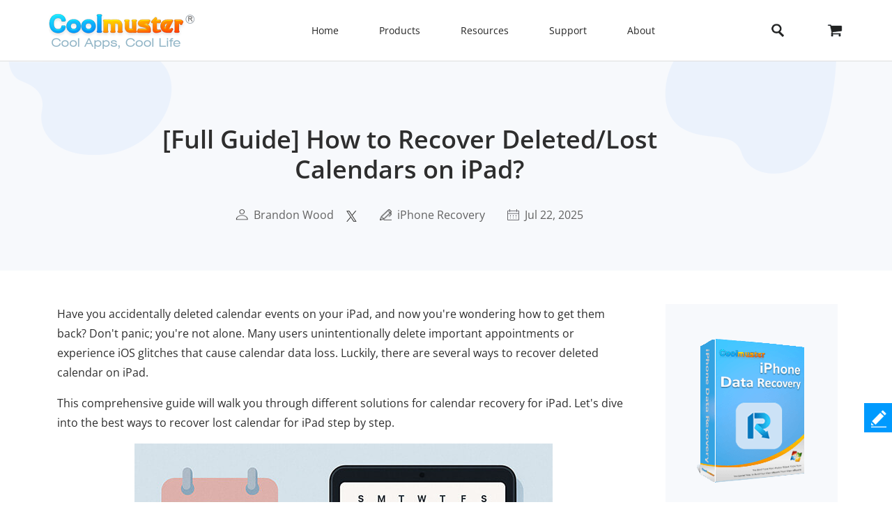

--- FILE ---
content_type: text/javascript
request_url: https://www.coolmuster.com/public/assets/js/cool-load-thirdparty.js?v=53202601260810
body_size: 0
content:

// no use
function loadAd(doc){
    loadJS(doc,'script','ad-js',"https://platform-api.sharethis.com/js/sharethis.js#property=663adae0006cfd001d4da40f&product=sticky-share-buttons");
}

function loadSharethis(doc,url){
    loadJS(doc,'script','sharethis-js',url);
}

function loadDisqus(doc,url){
    loadJS(doc,'script','disqus-js',url);
}


--- FILE ---
content_type: text/javascript
request_url: https://www.coolmuster.com/public/assets/js/3_0/mobile_download.js?v=53202601260810
body_size: 1307
content:

function mdCreateOneAttribute(name,value){
    var attr = document.createAttribute(name);
    attr.value = value;
    return attr;
}

function mdIsMobile(){
	var userAgentInfo = navigator.userAgent;
    var mobileAgents = ["Android","HarmonyOS", "iPhone", "SymbianOS", "Windows Phone", "iPad", "iPod"];
    for(var v = 0;v<mobileAgents.length;v++){
    	if (userAgentInfo.indexOf(mobileAgents[v]) > 0){
    		return true;
        }
    }
    return false;
}

function mdAddDownloadInstallerListener(){
    if(!mdIsMobile()) return;

    var myModalEl = document.querySelectorAll('a[href$=".exe"],a[href$=".dmg"]')
    Array.from(myModalEl).forEach(function(link){
        link.addEventListener('click', function (event) {
            event.preventDefault();

            var href = link.href;
            var index = href.indexOf("http");
            if(index != 0)
                href = window.location.protocol+"//"+window.location.host+href;

            mdAsyncShowPage({"link":href,"action":"show_page"});
            return false;
        });
    });
}

function mdAsyncShowPage(formObject){

    var formData = [];
    for(var name in formObject)
        formData.push(name+"="+encodeURIComponent(formObject[name]));

    var r = new XMLHttpRequest();
    r.open("POST", "/feedback/mobile_download", true);
    r.setRequestHeader("Content-Type", "application/x-www-form-urlencoded");
    r.onreadystatechange = function () {
      if (r.readyState != 4 || r.status != 200) return;

      if(r.responseText != null && r.responseText != ""){
         var body = document.querySelector("body");

         var divTop = document.createElement("div");
         var attrClass = mdCreateOneAttribute("id","mobile-download-container");
         divTop.setAttributeNode(attrClass);

         divTop.innerHTML = r.responseText;
         body.append(divTop);

         divTop.querySelector(".mobiledownload .close").addEventListener('click',
            function (event) {
               body.removeChild(divTop);
            });

         divTop.querySelector(".mobiledownload .productinfo >div button").addEventListener('click',
             function (event) {
                mdSubmitMobileEmail();
             });
      }
    };

    r.send(formData.join("&"));
}

function mdSubmitMobileEmail() {

    var mobileContainer = document.getElementById("mobile-download-container");
	var email = mobileContainer.querySelector(".mobiledownload .productinfo >div input").value;
	var flag = false;
	var message = "";
	var myreg = /^([\.a-zA-Z0-9_-])+@([a-zA-Z0-9_-])+(\.[a-zA-Z0-9_-])+/;
	if(email ==''){
	    message = i18n.i18n_emall_input;
	}else if(!myreg.test(email)){
	    message = i18n.i18n_email_limit_2;
	} else{
	    flag = true;
	}

	var errorTip = mobileContainer.querySelector(".mobiledownload .productinfo >div .error");
	if(!flag){
		errorTip.textContent = message;
	　　 errorTip.style.display = "block";
	} else{
	    errorTip.style.display = "none";
		var button = mobileContainer.querySelector(".mobiledownload .productinfo >div button");
		button.textContent = i18n.i18n_sending;
		button.setAttribute("disabled","true");

        var link = mobileContainer.querySelector('#downlink').value;
        var title = mobileContainer.querySelector('#title').value;
        var type = mobileContainer.querySelector('#type').value;
        var pid = mobileContainer.querySelector('#pid').value;

        var formObject = {
            "email":email,
            "link":link,
            "title":title,
            "type":type,
            "pid":pid,
            "refer":window.location.href,
            "action":"send_email"};

        mdAsyncSendEmail(formObject);
	}
}

function mdAsyncSendEmail(formObject){

    var formData = [];
    for(var name in formObject)
        formData.push(name+"="+encodeURIComponent(formObject[name]));

    var r = new XMLHttpRequest();
    r.open("POST", "/feedback/mobile_download", true);
    r.setRequestHeader("Content-Type", "application/x-www-form-urlencoded");
    r.onreadystatechange = function () {
        if (r.readyState != 4 || r.status != 200) return;

        var data = JSON.parse(r.responseText);
        if(data.status == 1) {
            document.querySelector(".mobiledownload .sendbutton").style.display = "none";
            document.querySelector(".mobiledownload .sendresult").style.display = "block";
        } else {
            var errorTip = document.querySelector(".mobiledownload .productinfo >div .error");
            errorTip.textContent = data.message;
        　　 errorTip.style.display = "block";
        }
        var button = document.querySelector(".mobiledownload .productinfo >div button");
        button.removeAttribute("disabled");
        button.textContent = "Send";
    };

    r.send(formData.join("&"));
}